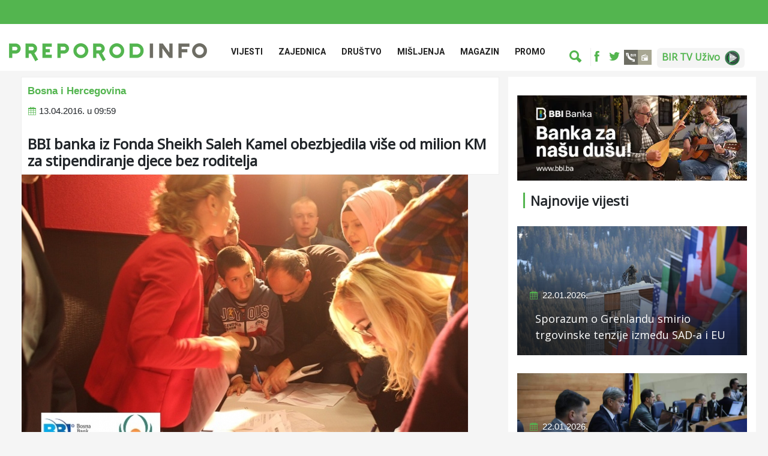

--- FILE ---
content_type: text/html; charset=UTF-8
request_url: https://preporod.info/bs/article/7705/bbi-banka-iz-fonda-sheikh-saleh-kamel-obezbjedila-vise-od-milion-km-za-stipendiranje-djece-bez-roditelja
body_size: 7840
content:
<!doctype html>
<html lang="bs">

<head>
    <title>
        BBI banka iz Fonda Sheikh Saleh Kamel obezbjedila više od milion KM za stipendiranje djece bez roditelja | Preporod.info
    </title>
    <meta name="keywords" content="">
	<meta name="description" content="BBI banka iz Fonda Sheikh Saleh Kamel obezbjedila više od milion KM za stipendiranje djece bez roditeljaBosna Bank International (BBI) iz sredstava Fonda Sheikh Saleh Kamel i za 2015./2016. školsku/akademsku godinu osigurala je sredstva za stipendiranje 500 učenika i studenata, državljana BiH, na školskim i visokoškolskim ustanovama na teritoriji cijele BiH.
" >
 	<meta name="author" content="Preporod.info">
    <meta name="robots" content="index, follow">
     
    <meta property="og:type" content="website" >
	<meta property="og:image" content="https://preporod.info/media/article/7705/original/1e53f987647de72c806799a12b7f3f39_XL.jpg" />
    <meta property="og:url" content="https://preporod.info/bs/article/7705/bbi-banka-iz-fonda-sheikh-saleh-kamel-obezbjedila-vise-od-milion-km-za-stipendiranje-djece-bez-roditelja" >
    <meta property="og:title" content="BBI banka iz Fonda Sheikh Saleh Kamel obezbjedila više od milion KM za stipendiranje djece bez roditelja | Preporod.info" >
	<meta property="og:description" content="BBI banka iz Fonda Sheikh Saleh Kamel obezbjedila više od milion KM za stipendiranje djece bez roditeljaBosna Bank International (BBI) iz sredstava Fonda Sheikh Saleh Kamel i za 2015./2016. školsku/akademsku godinu osigurala je sredstva za stipendiranje 500 učenika i studenata, državljana BiH, na školskim i visokoškolskim ustanovama na teritoriji cijele BiH.
" >
    <meta name="og:locale" content="bs"/>
    <meta property="og:sitename" content="Preporod.info"/>
    <meta name="twitter:card" content="summary_large_image">
    <meta name="twitter:site" content="@site_username">
    <meta name="twitter:title" content="BBI banka iz Fonda Sheikh Saleh Kamel obezbjedila više od milion KM za stipendiranje djece bez roditelja">
    <meta name="twitter:description" content="BBI banka iz Fonda Sheikh Saleh Kamel obezbjedila više od milion KM za stipendiranje djece bez roditeljaBosna Bank International (BBI) iz sredstava Fonda Sheikh Saleh Kamel i za 2015./2016. školsku/akademsku godinu osigurala je sredstva za stipendiranje 500 učenika i studenata, državljana BiH, na škols...">
    <meta name="twitter:creator" content="@creator_username">
        <meta name="twitter:image" content="https://www.preporod.info/media/article/7705/original/1e53f987647de72c806799a12b7f3f39_XL.jpg">
        <meta name="twitter:domain" content="preporod.info">
    <meta charset="utf-8">
<meta name="viewport" content="width=device-width, initial-scale=1, shrink-to-fit=no">

<link rel="stylesheet" href="https://fonts.googleapis.com/css?family=Open+Sans">
<link rel="stylesheet" href="https://fonts.googleapis.com/css?family=Noto+Sans">
<link rel='dns-prefetch' href='//fonts.googleapis.com' />
<link rel='preconnect' href='https://fonts.gstatic.com' crossorigin />

<!-- Bootstrap Min CSS -->
<link rel="stylesheet" href="/fe/css/bootstrap.min.css">
<!-- Animate Min CSS -->
<link rel="stylesheet" href="/fe/css/animate.min.css">
<!-- IcoFont Min CSS -->
<link rel="stylesheet" href="/fe/css/icofont.min.css">
<!-- MeanMenu CSS -->
<link rel="stylesheet" href="/fe/css/meanmenu.css">
<!-- Owl Carousel Min CSS -->
<link rel="stylesheet" href="/fe/css/owl.carousel.min.css">
<!-- Magnific Popup Min CSS -->
<link rel="stylesheet" href="/fe/css/magnific-popup.min.css">
<!-- Style CSS -->
<link rel="stylesheet" href="/fe/css/style.css?v=23">
<!-- Responsive CSS -->
<link rel="stylesheet" href="/fe/css/responsive.css?v=2434">
<link rel="stylesheet" href="/fe/css/custom.css?v=12345">
<link rel="alternate" type="application/rss+xml" title="Preporod.INFO" href="https://www.preporod.info/rss.xml" />


<title>Jurišić o incidentu ispred MC Srebrenica: Utvrditi odgovornosti institucija za nereagiranje u ovakvim incidentnim situacijama</title>


<link rel="icon" type="image/png" href="/fe/img/favicon.png">

<style>
    .row-flex {
        display: -webkit-box;
        display: -webkit-flex;
        display: -ms-flexbox;
        display: flex;
        flex-wrap: wrap;
    }

    .row-flex > [class*='col-'] {
        display: flex;
        flex-direction: column;
    }

    img {
        display: inline-block;
        max-width: 100%;
        height: auto;
    }

    .vid169 {
        position: relative;
        padding-top: 56.25%;
    }

    .vid169 iframe {
        position: absolute;
        left: 0;
        top: 0;
        width: 100% !important;
        height: 100% !important;
    }
</style>


<!-- Google tag (gtag.js) -->
<script async src="https://www.googletagmanager.com/gtag/js?id=G-68SD0MVZEC"></script>
<script>
  window.dataLayer = window.dataLayer || [];
  function gtag(){dataLayer.push(arguments);}
  gtag('js', new Date());

  gtag('config', 'G-68SD0MVZEC');
</script>


    
    <link rel="stylesheet" href="/fe/owl-slider/assets/owl.carousel.css">
    <link rel="stylesheet" href="/fe/owl-slider/assets/owl.theme.default.css">
    <link rel="stylesheet" href="/fe/css/magnific-popup.css">

</head>

<body>
<div id="fb-root"></div>
    <script>
        window.fbAsyncInit = function () {
            FB.init({
                appId: '1780175655568605',
                xfbml: true,
                version: 'v2.7'
            });
        };

        (function (d, s, id) {
            var js, fjs = d.getElementsByTagName(s)[0];
            if (d.getElementById(id)) {
                return;
            }
            js = d.createElement(s);
            js.id = id;
            js.src = "//connect.facebook.net/en_US/sdk.js";
            fjs.parentNode.insertBefore(js, fjs);
        }(document, 'script', 'facebook-jssdk'));
    </script>

<div id="page-wrapper">
    
    <header class="header-area">

    <div style="height: 40px; background-color: #53B54F;"></div>

    <div class="navbar-area">
        <div class="sinmun-mobile-nav">
            <div class="logo">
                <a href="https://preporod.info/bs/home">
                    <img src="/media/document/75/original/logo_prep_info.png" alt="logo">
                </a>
            </div>
        </div>

        <div class="sinmun-nav">
            <div class="container">
                <nav class="navbar navbar-expand-md navbar-light">
                    <a class="navbar-brand " href="https://preporod.info/bs/home">
                        <img src="/media/document/75/original/logo_prep_info.png" alt="logo"
                             style="width: 330px;">
                    </a>

                    <div class="collapse navbar-collapse mean-menu" id="navbarSupportedContent">
                        
                        <ul class="navbar-nav">
                                                            <li class="nav-item">
                                    <a href="https://preporod.info/bs/category/1/vijesti" class="nav-link">
                                        Vijesti
                                    </a>
                                                                            <ul class="dropdown-menu">
                                                                                            <li class="nav-item">
                                                    <a href=" https://preporod.info/bs/category/2/bih" class="nav-link">
                                                        Bosna i Hercegovina
                                                    </a>
                                                </li>
                                                                                            <li class="nav-item">
                                                    <a href=" https://preporod.info/bs/category/3/region" class="nav-link">
                                                        Region
                                                    </a>
                                                </li>
                                                                                            <li class="nav-item">
                                                    <a href=" https://preporod.info/bs/category/4/dijaspora" class="nav-link">
                                                        Dijaspora
                                                    </a>
                                                </li>
                                                                                            <li class="nav-item">
                                                    <a href=" https://preporod.info/bs/category/5/svijet" class="nav-link">
                                                        Svijet
                                                    </a>
                                                </li>
                                                                                            <li class="nav-item">
                                                    <a href=" https://preporod.info/bs/category/6/ekonomija" class="nav-link">
                                                        Ekonomija
                                                    </a>
                                                </li>
                                                                                            <li class="nav-item">
                                                    <a href=" https://preporod.info/bs: bs/category/57/1" class="nav-link">
                                                        Ramazanski globus
                                                    </a>
                                                </li>
                                                                                            <li class="nav-item">
                                                    <a href=" https://preporod.info/bs/category/7/nauka-i-tehnologija" class="nav-link">
                                                        Nauka i Tehnologija
                                                    </a>
                                                </li>
                                                                                            <li class="nav-item">
                                                    <a href=" https://preporod.info/bs/category/55/1" class="nav-link">
                                                        Najave
                                                    </a>
                                                </li>
                                                                                            <li class="nav-item">
                                                    <a href=" https://preporod.info/bs/category/59/1" class="nav-link">
                                                        Istraživanja
                                                    </a>
                                                </li>
                                                                                    </ul>
                                                                    </li>
                                                            <li class="nav-item">
                                    <a href="https://preporod.info/bs/category/37/1" class="nav-link">
                                        Zajednica
                                    </a>
                                                                            <ul class="dropdown-menu">
                                                                                            <li class="nav-item">
                                                    <a href=" https://preporod.info/bs/category/61/1" class="nav-link">
                                                        Konkursi
                                                    </a>
                                                </li>
                                                                                            <li class="nav-item">
                                                    <a href=" https://preporod.info/bs/category/49/1" class="nav-link">
                                                        Bejtul-mal
                                                    </a>
                                                </li>
                                                                                            <li class="nav-item">
                                                    <a href=" https://preporod.info/bs/category/48/1" class="nav-link">
                                                        Vakufi
                                                    </a>
                                                </li>
                                                                                            <li class="nav-item">
                                                    <a href=" https://preporod.info/bs/category/44/1" class="nav-link">
                                                        Ramazan
                                                    </a>
                                                </li>
                                                                                            <li class="nav-item">
                                                    <a href=" https://preporod.info/bs/category/52/1" class="nav-link">
                                                        Hadž
                                                    </a>
                                                </li>
                                                                                            <li class="nav-item">
                                                    <a href=" https://preporod.info/bs/category/50/1" class="nav-link">
                                                        Hifz
                                                    </a>
                                                </li>
                                                                                            <li class="nav-item">
                                                    <a href=" https://preporod.info/bs/category/16/duhovnost" class="nav-link">
                                                        Duhovnost
                                                    </a>
                                                </li>
                                                                                            <li class="nav-item">
                                                    <a href=" https://preporod.info/bs/category/51/1" class="nav-link">
                                                        Tezkiretnama
                                                    </a>
                                                </li>
                                                                                            <li class="nav-item">
                                                    <a href=" https://preporod.info/bs/category/33/1" class="nav-link">
                                                        Obrazovne institucije
                                                    </a>
                                                </li>
                                                                                            <li class="nav-item">
                                                    <a href=" https://preporod.info/bs/category/61/1" class="nav-link">
                                                        Konkursi
                                                    </a>
                                                </li>
                                                                                    </ul>
                                                                    </li>
                                                            <li class="nav-item">
                                    <a href="https://preporod.info/bs/category/35/1" class="nav-link">
                                        Društvo
                                    </a>
                                                                            <ul class="dropdown-menu">
                                                                                            <li class="nav-item">
                                                    <a href=" https://preporod.info/bs/category/53/1" class="nav-link">
                                                        Genocid
                                                    </a>
                                                </li>
                                                                                            <li class="nav-item">
                                                    <a href=" https://preporod.info/bs/category/36/1" class="nav-link">
                                                        Teme
                                                    </a>
                                                </li>
                                                                                            <li class="nav-item">
                                                    <a href=" https://preporod.info/bs/category/20/price" class="nav-link">
                                                        Priče
                                                    </a>
                                                </li>
                                                                                            <li class="nav-item">
                                                    <a href=" https://preporod.info/bs/category/38/1" class="nav-link">
                                                        Reportaže
                                                    </a>
                                                </li>
                                                                                            <li class="nav-item">
                                                    <a href=" https://preporod.info/bs/category/54/1" class="nav-link">
                                                        Sjećanja
                                                    </a>
                                                </li>
                                                                                            <li class="nav-item">
                                                    <a href=" https://preporod.info/bs/category/27/humanost" class="nav-link">
                                                        Humanost
                                                    </a>
                                                </li>
                                                                                    </ul>
                                                                    </li>
                                                            <li class="nav-item">
                                    <a href="https://preporod.info/bs/category/17/misljenja" class="nav-link">
                                        Mišljenja
                                    </a>
                                                                            <ul class="dropdown-menu">
                                                                                            <li class="nav-item">
                                                    <a href=" https://preporod.info/bs/category/18/kolumne" class="nav-link">
                                                        Kolumne
                                                    </a>
                                                </li>
                                                                                            <li class="nav-item">
                                                    <a href=" https://preporod.info/bs/category/19/intervjui" class="nav-link">
                                                        Intervjui
                                                    </a>
                                                </li>
                                                                                    </ul>
                                                                    </li>
                                                            <li class="nav-item">
                                    <a href="https://preporod.info/bs/category/21/magazin" class="nav-link">
                                        Magazin
                                    </a>
                                                                            <ul class="dropdown-menu">
                                                                                            <li class="nav-item">
                                                    <a href=" https://preporod.info/bs/category/22/kultura" class="nav-link">
                                                        Kultura
                                                    </a>
                                                </li>
                                                                                            <li class="nav-item">
                                                    <a href=" https://preporod.info/bs/category/23/sport" class="nav-link">
                                                        Sport
                                                    </a>
                                                </li>
                                                                                            <li class="nav-item">
                                                    <a href=" https://preporod.info/bs/category/25/ekologija-i-priroda" class="nav-link">
                                                        Ekologija i priroda
                                                    </a>
                                                </li>
                                                                                            <li class="nav-item">
                                                    <a href=" https://preporod.info/bs/category/26/zanimljivosti" class="nav-link">
                                                        Zanimljivosti
                                                    </a>
                                                </li>
                                                                                    </ul>
                                                                    </li>
                                                            <li class="nav-item">
                                    <a href="https://preporod.info/bs/category/42/1" class="nav-link">
                                        Promo
                                    </a>
                                                                    </li>
                                                    </ul>

                        <div class="others-options" style="padding-top: 20px;">
                            <div class="row" style="margin: 0">
                                <ul class="search-ul">
                                    <li class="header-search" style="border-right: 1px solid #eeeeee">
                                        <div class="nav-search" style="padding-right: 15px; border: none;">
                                            <div class="nav-search-button">
                                                <i class="icofont-ui-search" style="color: #53B54F;"></i>
                                            </div>
                                            <form action="https://preporod.info/bs/search"
                                                  method="get">
                                                <span class="nav-search-close-button" tabindex="0">✕</span>
                                                <div class="nav-search-inner">
                                                    <input type="text" name="q"
                                                           placeholder="Pretraga">
                                                </div>
                                            </form>
                                        </div>
                                    </li>
                                    
                                    
                                    
                                    
                                    

                                </ul>
                                <ul class="top-social d-flex" style="border: none;">
                                    <li class="mobile-search" style="max-width: 90%">
                                        <div class="nav-search" style="padding-right: 15px; border: none;">
                                            <form action="https://preporod.info/bs/search"
                                                  method="get">
                                                <div class="nav-search-inner">
                                                    <input type="text" name="q" style="border: none;">
                                                </div>
                                            </form>
                                        </div>
                                        
                                        
                                        
                                    </li>
                                                                            <li class="mobile-social">
                                            <a href="https://www.facebook.com/Preporod.info" target="_blank" style="border: none;">
                                                <i class="icofont-facebook"></i>
                                            </a>
                                        </li>
                                                                                                                <li style="max-width: 5%">
                                            <a href="https://twitter.com/Preporodinfo" target="_blank" style="border: none;">
                                                <i class="icofont-twitter"></i>
                                            </a>
                                        </li>
                                                                        <li style="margin-left: 12px;">
                                        <a href="https://stream.bir.ba" target="_blank">
                                            <img src="/media/image/35/original/BIR markica.jpg		" alt=""
                                                 class="top-header-img-link">
                                        </a>
                                    </li>
                                    	
                                    <li style="margin-left: 0px;">
                                        <a href="/bs/article/60931/bir-tv-uzivo" target="_blank" class="bir-tv-live">
                                            <h6>BIR TV Uživo</h6><img src="/media/document/154/original/birtvlive.png" alt="BIR TV UŽIVO"
                                                 class="top-header-img-link">
                                        </a>
                                    </li>
                                    
                                </ul>
                            </div>
                        </div>
                    </div>
                </nav>
            </div>
        </div>
        <div style="background-color: #f5f5f5; padding-top: 10px;">
        <div class="container">
        <div class="col-lg-12 col-md-12">
            	        
     	
        </div>
        </div>
        </div>
      </div>
    </div>

</header>















            
   
                
        <div class="container">
            <div class="row">
                <div class="col-lg-8 col-md-12 article-body-block">  
                        <div class="article_header" style="background-color: #FFFFFF;border:1px solid #eeeeee;padding-top:10px" > 
                        <div class="article_category">
                                                <a href="https://preporod.info/bs/category/2/1" style="color:#53B54F; font-size:17px; font-weight:600;padding: 0px 0px 10px 10px">
                            Bosna i Hercegovina
                        </a>
                                        </div>
                        
                                                <ul class="entry-meta" style="margin-left:-30px;margin-bottom:30px !important">
                            <i class="icofont-calendar" style="color:#53B54F !important;"></i>
                            13.04.2016. u 09:59
                       </ul>
                                         
                    <h1>
            		BBI banka iz Fonda Sheikh Saleh Kamel obezbjedila više od milion KM za stipendiranje djece bez roditelja
            		</h1>
                 	
            		</div>
                    <div class="news-details">
                                                    <div class="article-img" style="padding:0px 1px">
                                <img src="/media/article/7705/original/1e53f987647de72c806799a12b7f3f39_XL.jpg" alt="BBI banka iz Fonda Sheikh Saleh Kamel obezbjedila više od milion KM za stipendiranje djece bez roditelja">
                            </div>
                                                <div class="meta-data-info">
                            <meta-data-date>2016-04-13 09:59:10</meta-data-date>
                            <meta-data-category>Bosna i Hercegovina</meta-data-category>
                            <meta-data-title>BBI banka iz Fonda Sheikh Saleh Kamel obezbjedila više od milion KM za stipendiranje djece bez roditelja</meta-data-title>
                            <meta-data-featured-image>/media/article/7705/original/1e53f987647de72c806799a12b7f3f39_XL.jpg</meta-data-featured-image>
                            <meta-data-article-url>https://preporod.info/bs/article/7705/bbi-banka-iz-fonda-sheikh-saleh-kamel-obezbjedila-vise-od-milion-km-za-stipendiranje-djece-bez-roditelja</meta-data-article-url>
                                                        <meta-data-gallery>true</meta-data-gallery>
                                                    </div>
                        <div class="article-content" style="background-color:#FFFFFF">                            

                            
<p style="text-align: justify;">Iz Fonda Sheikh Saleh Kamel, koji je osnovan na inicijativu BBI-a i filantropa Sheikha Saleha Abdullaha Kamela, osnivača i predsjedavajućeg Al-Baraka finansijske i poslovne grupacije, za 500 stipendista osigurana su sredstva u iznosu 600.000 američkih dolara (1.050.786.KM) za ovu školsku/akademsku godinu.</p>
<p style="text-align: justify;">Stipendije su namijenjene djeci bez jednog ili oba roditelja, na teritoriji cijele BiH, ocjenjujući uspjeh, te uzimajući u obzir, između ostalog, ukupne prihode i socijalni status domaćinstva.</p>
<p style="text-align: justify;">Iz Fonda Sheikh Saleh Kamel već petu godinu zaredom za 500 stipendista isplaćuje se 600.000 američkih dolara godišnje, odnosno mjesečni iznosu od 100 američkih dolara u protuvrijednosti KM.  Kao društveno odgovorna banka BBI od svog osnivanja na različite načine promovira obrazovanje i pomaže učenicima, studentima i postdiplomcima dajući im stipendije i pozajmice, i to u kontinuitetu prethodnih 13 godina.</p>
<p style="text-align: justify;">Kako bi učenici i studenti iz cijele BiH bili ravnopravno zastupljeni podjela stipendija bit će organizirana u pet regija po 100 stipendija.</p>
<p style="text-align: justify;">Konkurs za dodjelu prvih sto stipendija za region “1” – region sjeverne BiH otvoren je do 20. aprila ove godine. Region „1“ obuhvaća teritoriju Tuzlanskog i Posavskog kantona i općine: Derventa, Bosanski Brod, Doboj i Doboj Istok, Modriča, Šamac, Petrovo, Lopare, Bijeljina, Ugljevik, Zvornik, Šekovići, Vlasenica, Bratunac, Milići i Srebrenica te Distrikt Brčko.</p>
<p style="text-align: justify;">Kandidati zainteresirani za učešće na konkursu trebaju dostaviti konkursnoj Komisiji sa naznakom “Konkurs za stipendije iz Fonda Sheikh Saleh Kamel – Region 1 – sjeverna BiH” lično predajom u prostorijama filijala/poslovnica BBI u Tuzli, Brčkom, Gradačcu, Gračanici, Srebreniku, Kalesiji, Bratuncu ili Živinicama zahtjev i potrebne dokumente.</p>
<p style="text-align: justify;">Konkurs za prijavu za stipendije objavljen je na stranici BBI banke i u dnevnim novinama, a odluku o tome ko će dobiti stipendiju donijet će Komisija sačinjena od predstavnika BBI-a, Ministarstva obrazovanja i nauke FBiH, Rektorata Univerziteta u Sarajevu, Islamske zajednice BiH, te Asocijacije Fatma.</p>
                            
                            <div>
                                                            </div>
                        </div>
                    </div>
					<div class="tags-block">                       
                     		                   	</div>
                    <div class="post-controls-buttons">
                        <div>
                            <a href="#">
                                Podijeli:
                            </a>
                        </div>

                        <div>
                            <ul class="article-share">
                                <li>
                                    <a href="#" target="_blank" data-toggle="tooltip"
                                       data-position="top" data-original-title="Facebook"
                                       onclick="window.open('http://www.facebook.com/sharer.php?u=https://preporod.info/bs/article/7705/bbi-banka-iz-fonda-sheikh-saleh-kamel-obezbjedila-vise-od-milion-km-za-stipendiranje-djece-bez-roditelja', '_blank', 'width=400,height=600'); return false;">
                                        <i class="icofont-facebook"></i>
                                    </a>
                                </li>
                                <li>
                                    <a href="#" target="_blank"
                                       data-toggle="tooltip"
                                       data-position="top" data-original-title="Twitter"
                                       target="_blank"
                                       onclick="window.open('https://twitter.com/intent/tweet?text=BBI+banka+iz+Fonda+Sheikh+Saleh+Kamel+obezbjedila+vi%C5%A1e+od+milion+KM+za+stipendiranje+djece+bez+roditelja', '_blank', 'width=400,height=600'); return false;">
                                        <i class="icofont-twitter"></i>
                                    </a>
                                </li>
                            </ul>
                        </div>
                                                    <div class="section-title" style="margin-top: 50px;">
                                <h2>
                                    Povezane vijesti
                                </h2>
                            </div>
                        <div class="row related-articles-block">
                                                            <div class="col-md-4">
                                    <div class="hc-box">
                                        <img src="/media/article/69824/original/schmidtu-upuceno-pismo-zbog-nedostatka-politicke-akcije-u-vezi-buducnosti-bhrt-a25165.jpg" alt="Schmidtu upućeno pismo zbog nedostatka političke akcije u vezi s budućnosti BHRT-a">
                                        <div class="hc-box-cap" style="margin-bottom: 10px; width: 100%; height: auto;">
                                            <h5>
                                                <a href="https://preporod.info/bs/article/69824/schmidtu-upuceno-pismo-zbog-nedostatka-politicke-akcije-u-vezi-s-buducnosti-bhrt-a" style="width: 100%;">
                                                    Schmidtu upućeno pismo zbog nedostatka političke akcije u vezi s budućnosti BHRT...
                                                </a>
                                            </h5>
                                            <ul>
                                                                                                    <li>21.01.2026.</li>
                                                                                            </ul>
                                            <p>
                                                
                                            </p>
                                        </div>
                                    </div>
                                    <div class="meta-data-info">
                              			<meta-data-date>2026-01-21 21:01:00</meta-data-date>
                             			<meta-data-category>Bosna i Hercegovina</meta-data-category>
                             			<meta-data-title>Schmidtu upućeno pismo zbog nedostatka političke akcije u vezi s budućnosti BHRT-a</meta-data-title>
                              			<meta-data-featured-image>/media/article/69824/original/schmidtu-upuceno-pismo-zbog-nedostatka-politicke-akcije-u-vezi-buducnosti-bhrt-a25165.jpg</meta-data-featured-image>
                                        <meta-data-article-url>https://preporod.info/bs/article/69824/schmidtu-upuceno-pismo-zbog-nedostatka-politicke-akcije-u-vezi-s-buducnosti-bhrt-a</meta-data-article-url>
                                                                			</div>
                                </div>
                                                            <div class="col-md-4">
                                    <div class="hc-box">
                                        <img src="/media/article/69820/original/zajednicka-komisija-za-odbranu-i-sigurnost-bih-podrzala-prijedlog-izmjena-zakona-o-sluzbi-u-osbih25081.jpg" alt="Zajednička komisija za odbranu i sigurnost BiH podržala prijedlog izmjena Zakona o službi u OSBiH">
                                        <div class="hc-box-cap" style="margin-bottom: 10px; width: 100%; height: auto;">
                                            <h5>
                                                <a href="https://preporod.info/bs/article/69820/zajednicka-komisija-za-odbranu-i-sigurnost-bih-podrzala-prijedlog-izmjena-zakona-o-sluzbi-u-osbih" style="width: 100%;">
                                                    Zajednička komisija za odbranu i sigurnost BiH podržala prijedlog izmjena Zakona...
                                                </a>
                                            </h5>
                                            <ul>
                                                                                                    <li>21.01.2026.</li>
                                                                                            </ul>
                                            <p>
                                                
                                            </p>
                                        </div>
                                    </div>
                                    <div class="meta-data-info">
                              			<meta-data-date>2026-01-21 16:01:00</meta-data-date>
                             			<meta-data-category>Bosna i Hercegovina</meta-data-category>
                             			<meta-data-title>Zajednička komisija za odbranu i sigurnost BiH podržala prijedlog izmjena Zakona o službi u OSBiH</meta-data-title>
                              			<meta-data-featured-image>/media/article/69820/original/zajednicka-komisija-za-odbranu-i-sigurnost-bih-podrzala-prijedlog-izmjena-zakona-o-sluzbi-u-osbih25081.jpg</meta-data-featured-image>
                                        <meta-data-article-url>https://preporod.info/bs/article/69820/zajednicka-komisija-za-odbranu-i-sigurnost-bih-podrzala-prijedlog-izmjena-zakona-o-sluzbi-u-osbih</meta-data-article-url>
                                                                			</div>
                                </div>
                                                            <div class="col-md-4">
                                    <div class="hc-box">
                                        <img src="/media/article/69819/original/jurisic-o-incidentu-ispred-mc-srebrenica-utvrditi-odgovornosti-institucija-za-nereagiranje-u-ovakvim-incidentnim-situacijama95611.jpg" alt="Jurišić o incidentu ispred MC Srebrenica: Utvrditi odgovornosti institucija za nereagiranje u ovakvim incidentnim situacijama">
                                        <div class="hc-box-cap" style="margin-bottom: 10px; width: 100%; height: auto;">
                                            <h5>
                                                <a href="https://preporod.info/bs/article/69819/jurisic-o-incidentu-ispred-mc-srebrenica-utvrditi-odgovornosti-institucija-za-nereagiranje-u-ovakvim-incidentnim-situacijama" style="width: 100%;">
                                                    Jurišić o incidentu ispred MC Srebrenica: Utvrditi odgovornosti institucija za n...
                                                </a>
                                            </h5>
                                            <ul>
                                                                                                    <li>21.01.2026.</li>
                                                                                            </ul>
                                            <p>
                                                
                                            </p>
                                        </div>
                                    </div>
                                    <div class="meta-data-info">
                              			<meta-data-date>2026-01-21 16:01:00</meta-data-date>
                             			<meta-data-category>Bosna i Hercegovina</meta-data-category>
                             			<meta-data-title>Jurišić o incidentu ispred MC Srebrenica: Utvrditi odgovornosti institucija za nereagiranje u ovakvim incidentnim situacijama</meta-data-title>
                              			<meta-data-featured-image>/media/article/69819/original/jurisic-o-incidentu-ispred-mc-srebrenica-utvrditi-odgovornosti-institucija-za-nereagiranje-u-ovakvim-incidentnim-situacijama95611.jpg</meta-data-featured-image>
                                        <meta-data-article-url>https://preporod.info/bs/article/69819/jurisic-o-incidentu-ispred-mc-srebrenica-utvrditi-odgovornosti-institucija-za-nereagiranje-u-ovakvim-incidentnim-situacijama</meta-data-article-url>
                                                                			</div>
                                </div>
                                                    </div>
                    </div>
                </div>

                <div class="col-lg-4 col-md-12">
                    <div class="hot-news-ads" style="margin: 15px 0 20px 0;">
                        <a href="https://www.bbi.ba/?utm_source=preporod.info&amp;utm_medium=banner&amp;utm_campaign=preporod_banner">
                            <img src="/media/document/173/original/bbi_baner_12-2025.webp" alt="Banner" style="width: 100vw;">
                        </a>
                    </div> 
                
   









<div class="featured-news">
    <div class="section-title">
        <h2>
            Najnovije vijesti
        </h2>
    </div>

                <div class="single-featured-news">
            <a href="https://preporod.info/bs/article/69828/sporazum-o-grenlandu-smirio-trgovinske-tenzije-izmedu-sad-a-i-eu">
                <img src="/media/article/69828/original/sporazum-o-grenlandu-smirio-trgovinske-tenzije-izmedu-sad-a-i-eu32062.jpg" alt="Sporazum o Grenlandu smirio trgovinske tenzije između SAD-a i EU">
            </a>
            <div class="news-content">
                                    <ul>
                        <li>
                            <i class="icofont-calendar"></i> 
                            22.01.2026.
                        </li>
                    </ul>
                                <h3>
                    <a href="https://preporod.info/bs/article/69828/sporazum-o-grenlandu-smirio-trgovinske-tenzije-izmedu-sad-a-i-eu">
                        Sporazum o Grenlandu smirio trgovinske tenzije između SAD-a i EU
                    </a>
                </h3>
            </div>

        </div>
            <div class="single-featured-news">
            <a href="https://preporod.info/bs/article/69827/predstavnicki-dom-psbih-danas-o-zakonu-o-drzavnoj-imovini-pdv-u-reformskoj-agendi">
                <img src="/media/article/69827/original/predstavnicki-dom-psbih-danas-o-zakonu-o-drzavnoj-imovini-pdv-u-reformskoj-agendi66985.jpg" alt="Predstavnički dom PSBiH danas o zakonu o državnoj imovini, PDV-u, Reformskoj agendi...">
            </a>
            <div class="news-content">
                                    <ul>
                        <li>
                            <i class="icofont-calendar"></i> 
                            22.01.2026.
                        </li>
                    </ul>
                                <h3>
                    <a href="https://preporod.info/bs/article/69827/predstavnicki-dom-psbih-danas-o-zakonu-o-drzavnoj-imovini-pdv-u-reformskoj-agendi">
                        Predstavnički dom PSBiH danas o zakonu o državnoj imovini, PDV-u, Reformskoj agendi...
                    </a>
                </h3>
            </div>

        </div>
            <div class="single-featured-news">
            <a href="https://preporod.info/bs/article/69826/bild-dzeko-doputovao-u-njemacku-sutra-potpisuje-za-schalke">
                <img src="/media/article/69826/original/bild-dzeko-doputovao-u-njemacku-sutra-potpisuje-za-schalke93795.jpg" alt="Bild: Džeko doputovao u Njemačku, sutra potpisuje za Schalke">
            </a>
            <div class="news-content">
                                    <ul>
                        <li>
                            <i class="icofont-calendar"></i> 
                            21.01.2026.
                        </li>
                    </ul>
                                <h3>
                    <a href="https://preporod.info/bs/article/69826/bild-dzeko-doputovao-u-njemacku-sutra-potpisuje-za-schalke">
                        Bild: Džeko doputovao u Njemačku, sutra potpisuje za Schalke
                    </a>
                </h3>
            </div>

        </div>
    </div>


<div class="section-title">
    <h2>
        Pratite nas
    </h2>
</div>

<ul class="stay-connected">
            <li>
            <a href="https://www.facebook.com/Preporod.info" target="_blank">
                <i class="icofont-facebook"></i>
            </a>
        </li>
                <li>
            <a href="https://twitter.com/Preporodinfo" target="_blank">
                <i class="icofont-twitter"></i>
            </a>
        </li>
    
</ul>

























                </div>
            </div>
        </div>
    </section>
    <!-- End News Details Area -->



    <footer class="footer-area">
    <div class="container">
        <div class="row">
            <div class="col-lg-4 col-md-4">
                <div class="single-footer-widget" style="padding-top: 20px;">
                    <div>
                        <a class="navbar-brand" href="https://preporod.info/bs/home" style="margin-top: 0px;">
                            <img src="/media/document/97/original/logo_w.svg" alt="logo">
                        </a>
                        <div class="app-banners-block">
                           <div class= "app-banner android-banner">
                               <a href="https://play.google.com/store/apps/details?id=com.preporod.info" style="margin-top: 5px;">
                                   <img src="/media/document/94/original/android_app.svg" alt="playstore-banner">
                               </a>                        
                           </div>
                            <div class= "app-banner android-banner">
                                <a href="https://apps.apple.com/us/app/preporod-info/id6472477553" style="margin-top: 5px;">
                                    <img src="/media/document/96/original/ios_app.svg" alt="appstore-banner">
                                </a> 
                           </div>
                        </div>
                    </div>
                </div>
            </div>

            <div class="col-lg-4 col-md-4" style="color: #ffffff;">
                <div class="col-md-12">

                    <ul class="footer-nav-ul">
                        <li class="m-r-footer margin-15">
                                <a href="http://preporod.info/bs/article/13420/uslovi-koristenja" class="footer-link">
                                <i class="icofont-rounded-double-right"></i>
                                Uslovi korištenja
                            </a>
                        </li>
                        <li class="m-r-footer margin-15">
                            <a href="http://preporod.info/bs/article/13413/impressum" class="footer-link">
                                <i class="icofont-rounded-double-right"></i>
                                Impresum
                            </a>
                        </li>
                        
                            
                                
                            
                        
                        
                            
                                
                            
                        
                        <li class="m-r-footer margin-15">
                            <a href="https://marketing.preporod.info" class="footer-link">
                               <i class="icofont-rounded-double-right"></i>
                                Marketing
                            </a>
                        </li>
                        <li class="m-r-footer margin-15">
                            <a href="http://preporod.info/bs/contact" class="footer-link">
                               <i class="icofont-rounded-double-right"></i>
                                Kontakt
                            </a>
                        </li>
                    </ul>
                </div>



                
                    
                        
                    
                    
                    
                        
                            
                                
                                    
                                
                                
                                    
                                        
                                            
                                                
                                                
                                            
                                            
                                        
                                    
                                    
                                        
                                            
                                        
                                    
                                
                            
                        
                    
                
            </div>

            <div class="col-lg-4 col-md-4">
                <div class="single-footer-widget">
                        <h5 style="padding-top: 33px; color: #fff;">
                            Redakcija
                        </h5>
                        <div class="contact-info">
                            <ul>
                                <li>
                                    <i class="icofont-google-map"></i>
                                    Hasiba Brankovića 2a, 71000 Sarajevo
                                </li>
                                <li>
                                    <i class="icofont-phone"></i>
                                    <a href="#">
                                        +387 33 552 557
                                    </a>
                                </li>
                                <li>
                                    <i class="icofont-envelope"></i>
                                    <a href="mailto:redakcija@preporod.info">
                                        redakcija@preporod.info
                                    </a>
                                </li>
                            </ul>
                        </div>
                </div>
            </div>


            
                

                    
                        
                    

                    
                         
                         
                         
                         
                         
                         
                         
                    

                    
                    
                    
                    
                    
                    

                    
                    
                    
                    
                    

                    
                    
                    
                    
                    
                    
                
            
        </div>
    </div>

    <div class="copyright-area" style="margin-top: 20px;">
        <div class="container">
            <div class="row align-items-center">
                <div class="col-lg-11 col-md-12">
                    <p style="font-size: 11px;">Copyright &copy; 2026 | Sva prava zadržana. Izdavač: Islamska zajednica u BiH, Media centar d.o.o. Zabranjeno preuzimanje sadržaja bez dozvole izdavača. | <a
                                href="http://www.mediacentar.net/" target="_blank" class="copyright-link">Media centar</a>
                    </p>
                </div>
                <div class="col-lg-1 col-md-12">
                    <ul class="footer-nav">
                                                    <li>
                                <a href="https://www.facebook.com/Preporod.info" target="_blank">
                                    <i class="icofont-facebook"></i>
                                </a>
                            </li>
                                                                            <li>
                                <a href="https://twitter.com/Preporodinfo" target="_blank">
                                    <i class="icofont-twitter"></i>
                                </a>
                            </li>
                                            </ul>
                </div>
            </div>
        </div>
    </div>
</footer>
    <div class="go-top"><i class="icofont-swoosh-up"></i></div>

    <!-- Jquery Min JS -->
<script src="/fe/js/jquery.min.js"></script>
<!-- Popper Min JS -->
<script src="/fe/js/popper.min.js"></script>
<!-- Bootstrap Min JS -->
<script src="/fe/js/bootstrap.min.js"></script>
<!-- MeanMenu JS -->
<script src="/fe/js/jquery.meanmenu.js"></script>
<!-- Owl Carousel Min JS -->
<script src="/fe/js/owl.carousel.min.js"></script>
<!-- Magnific Popup Min JS -->
<script src="/fe/js/jquery.magnific-popup.min.js"></script>
<!-- Form Validator Min JS -->
<script src="/fe/js/form-validator.min.js"></script>
<!-- Contact Form Script JS -->
<script src="/fe/js/contact-form-script.js"></script>
<!-- ajaxChimp Min JS -->
<script src="/fe/js/jquery.ajaxchimp.min.js"></script>
<!-- Main JS -->
<script src="/fe/js/main.js?v=1"></script>



    
    <script src="/fe/owl-slider/owl.carousel.min.js"></script>
    <script src="/fe/js/jquery.magnific-popup.min.js"></script>
    <script>

        $(document).ready(function () {

            $('.owl-carousel').owlCarousel({
                items: 1,
                loop: true,
                margin: 0
            });


            $('.popup-gallery').magnificPopup({
                delegate: '.owl-item:not(.cloned) a',
                type: 'image',
                removalDelay: 500, //delay removal by X to allow out-animation
                callbacks: {
                    beforeOpen: function () {
                        // just a hack that adds mfp-anim class to markup
                        this.st.image.markup = this.st.image.markup.replace('mfp-figure', 'mfp-figure mfp-with-anim');
                        this.st.mainClass = this.st.el.attr('data-effect');
                    }
                },
                tLoading: 'Učitavam #%curr%...',
                mainClass: 'mfp-img-mobile',
                gallery: {
                    enabled: true,
                    navigateByImgClick: true,
                    arrowMarkup: '<button title="%title%" type="button" class="mfp-arrow mfp-arrow-%dir%"></button>',
                    tPrev: 'Nazad <',
                    tNext: 'Naprijed >',
                    tCounter: '<span class="mfp-counter">%curr% od %total%</span>'
                },
                image: {
                    tError: '<a href="%url%">The image #%curr%</a> could not be loaded.',
                    titleSrc: function (item) {
                        return item.el.attr('title') + '<small></small>';
                    }
                }
            });
        });

    </script>


    <script>
        // JavaScript popup window function
        function basicPopup(url) {
            popupWindow = window.open(url, 'popUpWindow', 'height=250,width=320,left=0,top=50,resizable=yes,scrollbars=yes,toolbar=yes,menubar=no,location=no,directories=no, status=yes')
        }

    </script>

</div>

</body>

</html>

--- FILE ---
content_type: application/javascript
request_url: https://preporod.info/fe/js/contact-form-script.js
body_size: 558
content:
/*==============================================================*/
// Sinmun Contact Form  JS
/*==============================================================*/
(function ($) {
    "use strict"; // Start of use strict
    $("#contactForm").validator().on("submit", function (event) {
        if (event.isDefaultPrevented()) {
            // handle the invalid form...
            formError();
            submitMSG(false, "Did you fill in the form properly?");
        } else {
            // everything looks good!
            event.preventDefault();
            submitForm();
        }
    });


    function submitForm(){
        // Initiate Variables With Form Content
        var name = $("#name").val();
        var email = $("#email").val();
        var msg_subject = $("#msg_subject").val();
        var phone_number = $("#phone_number").val();
        var message = $("#message").val();


        $.ajax({
            type: "POST",
            url: "assets/php/form-process.php",
            data: "name=" + name + "&email=" + email + "&msg_subject=" + msg_subject + "&message=" + message,
            success : function(text){
                if (text == "success"){
                    formSuccess();
                } else {
                    formError();
                    submitMSG(false,text);
                }
            }
        });
    }

    function formSuccess(){
        $("#contactForm")[0].reset();
        submitMSG(true, "Message Submitted!")
    }

    function formError(){
        $("#contactForm").removeClass().addClass('shake animated').one('webkitAnimationEnd mozAnimationEnd MSAnimationEnd oanimationend animationend', function(){
            $(this).removeClass();
        });
    }

    function submitMSG(valid, msg){
        if(valid){
            var msgClasses = "h4 text-left tada animated text-success";
        } else {
            var msgClasses = "h4 text-left text-danger";
        }
        $("#msgSubmit").removeClass().addClass(msgClasses).text(msg);
    }
}(jQuery)); // End of use strict